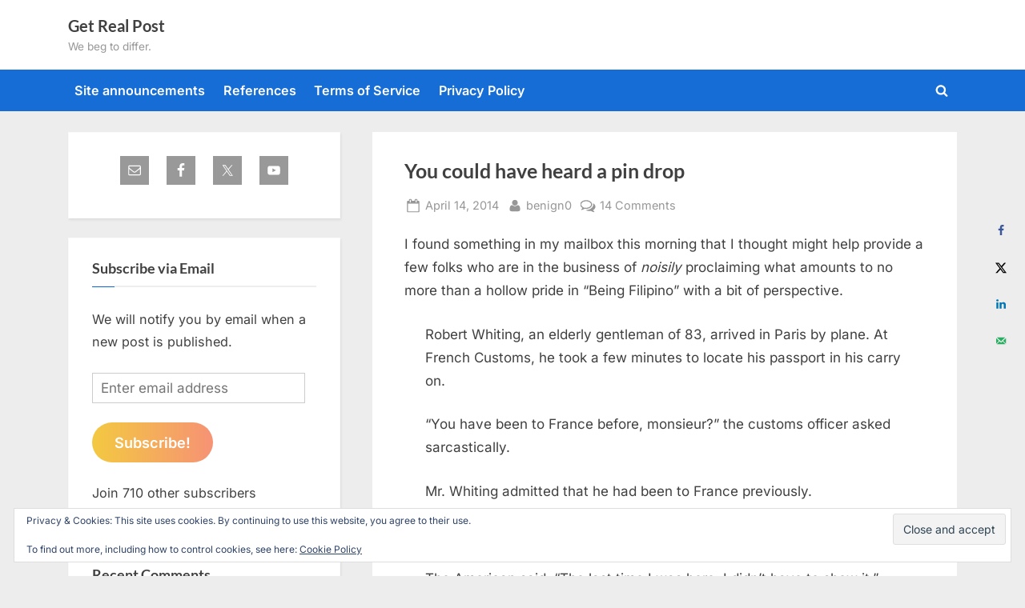

--- FILE ---
content_type: text/html; charset=utf-8
request_url: https://www.google.com/recaptcha/api2/aframe
body_size: 267
content:
<!DOCTYPE HTML><html><head><meta http-equiv="content-type" content="text/html; charset=UTF-8"></head><body><script nonce="usIXVriQz3x8I1WhFXjgCg">/** Anti-fraud and anti-abuse applications only. See google.com/recaptcha */ try{var clients={'sodar':'https://pagead2.googlesyndication.com/pagead/sodar?'};window.addEventListener("message",function(a){try{if(a.source===window.parent){var b=JSON.parse(a.data);var c=clients[b['id']];if(c){var d=document.createElement('img');d.src=c+b['params']+'&rc='+(localStorage.getItem("rc::a")?sessionStorage.getItem("rc::b"):"");window.document.body.appendChild(d);sessionStorage.setItem("rc::e",parseInt(sessionStorage.getItem("rc::e")||0)+1);localStorage.setItem("rc::h",'1768908710601');}}}catch(b){}});window.parent.postMessage("_grecaptcha_ready", "*");}catch(b){}</script></body></html>